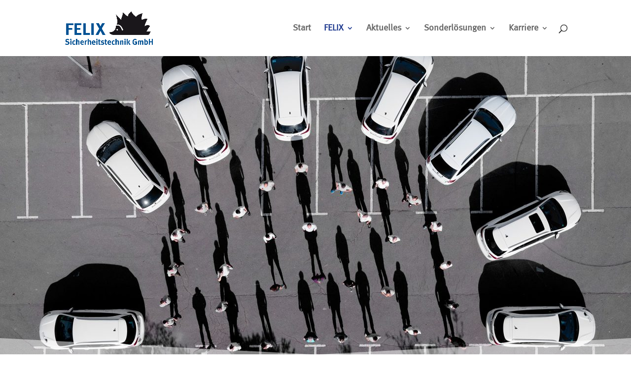

--- FILE ---
content_type: text/html; charset=utf-8
request_url: https://www.google.com/maps/d/embed?mid=1HgdAMxLgd7ciq88uXTeNv7XEM7k_1BKv&ehbc=2E312F
body_size: 9724
content:
<!DOCTYPE html><html itemscope itemtype="http://schema.org/WebSite"><head><script nonce="WaG-upNs50PnlpjzUnT-GA">window['ppConfig'] = {productName: '06194a8f37177242d55a18e38c5a91c6', deleteIsEnforced:  false , sealIsEnforced:  false , heartbeatRate:  0.5 , periodicReportingRateMillis:  60000.0 , disableAllReporting:  false };(function(){'use strict';function k(a){var b=0;return function(){return b<a.length?{done:!1,value:a[b++]}:{done:!0}}}function l(a){var b=typeof Symbol!="undefined"&&Symbol.iterator&&a[Symbol.iterator];if(b)return b.call(a);if(typeof a.length=="number")return{next:k(a)};throw Error(String(a)+" is not an iterable or ArrayLike");}var m=typeof Object.defineProperties=="function"?Object.defineProperty:function(a,b,c){if(a==Array.prototype||a==Object.prototype)return a;a[b]=c.value;return a};
function n(a){a=["object"==typeof globalThis&&globalThis,a,"object"==typeof window&&window,"object"==typeof self&&self,"object"==typeof global&&global];for(var b=0;b<a.length;++b){var c=a[b];if(c&&c.Math==Math)return c}throw Error("Cannot find global object");}var p=n(this);function q(a,b){if(b)a:{var c=p;a=a.split(".");for(var d=0;d<a.length-1;d++){var e=a[d];if(!(e in c))break a;c=c[e]}a=a[a.length-1];d=c[a];b=b(d);b!=d&&b!=null&&m(c,a,{configurable:!0,writable:!0,value:b})}}
q("Object.is",function(a){return a?a:function(b,c){return b===c?b!==0||1/b===1/c:b!==b&&c!==c}});q("Array.prototype.includes",function(a){return a?a:function(b,c){var d=this;d instanceof String&&(d=String(d));var e=d.length;c=c||0;for(c<0&&(c=Math.max(c+e,0));c<e;c++){var f=d[c];if(f===b||Object.is(f,b))return!0}return!1}});
q("String.prototype.includes",function(a){return a?a:function(b,c){if(this==null)throw new TypeError("The 'this' value for String.prototype.includes must not be null or undefined");if(b instanceof RegExp)throw new TypeError("First argument to String.prototype.includes must not be a regular expression");return this.indexOf(b,c||0)!==-1}});function r(a,b,c){a("https://csp.withgoogle.com/csp/proto/"+encodeURIComponent(b),JSON.stringify(c))}function t(){var a;if((a=window.ppConfig)==null?0:a.disableAllReporting)return function(){};var b,c,d,e;return(e=(b=window)==null?void 0:(c=b.navigator)==null?void 0:(d=c.sendBeacon)==null?void 0:d.bind(navigator))!=null?e:u}function u(a,b){var c=new XMLHttpRequest;c.open("POST",a);c.send(b)}
function v(){var a=(w=Object.prototype)==null?void 0:w.__lookupGetter__("__proto__"),b=x,c=y;return function(){var d=a.call(this),e,f,g,h;r(c,b,{type:"ACCESS_GET",origin:(f=window.location.origin)!=null?f:"unknown",report:{className:(g=d==null?void 0:(e=d.constructor)==null?void 0:e.name)!=null?g:"unknown",stackTrace:(h=Error().stack)!=null?h:"unknown"}});return d}}
function z(){var a=(A=Object.prototype)==null?void 0:A.__lookupSetter__("__proto__"),b=x,c=y;return function(d){d=a.call(this,d);var e,f,g,h;r(c,b,{type:"ACCESS_SET",origin:(f=window.location.origin)!=null?f:"unknown",report:{className:(g=d==null?void 0:(e=d.constructor)==null?void 0:e.name)!=null?g:"unknown",stackTrace:(h=Error().stack)!=null?h:"unknown"}});return d}}function B(a,b){C(a.productName,b);setInterval(function(){C(a.productName,b)},a.periodicReportingRateMillis)}
var D="constructor __defineGetter__ __defineSetter__ hasOwnProperty __lookupGetter__ __lookupSetter__ isPrototypeOf propertyIsEnumerable toString valueOf __proto__ toLocaleString x_ngfn_x".split(" "),E=D.concat,F=navigator.userAgent.match(/Firefox\/([0-9]+)\./),G=(!F||F.length<2?0:Number(F[1])<75)?["toSource"]:[],H;if(G instanceof Array)H=G;else{for(var I=l(G),J,K=[];!(J=I.next()).done;)K.push(J.value);H=K}var L=E.call(D,H),M=[];
function C(a,b){for(var c=[],d=l(Object.getOwnPropertyNames(Object.prototype)),e=d.next();!e.done;e=d.next())e=e.value,L.includes(e)||M.includes(e)||c.push(e);e=Object.prototype;d=[];for(var f=0;f<c.length;f++){var g=c[f];d[f]={name:g,descriptor:Object.getOwnPropertyDescriptor(Object.prototype,g),type:typeof e[g]}}if(d.length!==0){c=l(d);for(e=c.next();!e.done;e=c.next())M.push(e.value.name);var h;r(b,a,{type:"SEAL",origin:(h=window.location.origin)!=null?h:"unknown",report:{blockers:d}})}};var N=Math.random(),O=t(),P=window.ppConfig;P&&(P.disableAllReporting||P.deleteIsEnforced&&P.sealIsEnforced||N<P.heartbeatRate&&r(O,P.productName,{origin:window.location.origin,type:"HEARTBEAT"}));var y=t(),Q=window.ppConfig;if(Q)if(Q.deleteIsEnforced)delete Object.prototype.__proto__;else if(!Q.disableAllReporting){var x=Q.productName;try{var w,A;Object.defineProperty(Object.prototype,"__proto__",{enumerable:!1,get:v(),set:z()})}catch(a){}}
(function(){var a=t(),b=window.ppConfig;b&&(b.sealIsEnforced?Object.seal(Object.prototype):b.disableAllReporting||(document.readyState!=="loading"?B(b,a):document.addEventListener("DOMContentLoaded",function(){B(b,a)})))})();}).call(this);
</script><title itemprop="name">FELIX Standorte - Google My Maps</title><meta name="robots" content="noindex,nofollow"/><meta http-equiv="X-UA-Compatible" content="IE=edge,chrome=1"><meta name="viewport" content="initial-scale=1.0,minimum-scale=1.0,maximum-scale=1.0,user-scalable=0,width=device-width"/><meta name="description" itemprop="description" content="FELIX Standorte"/><meta itemprop="url" content="https://www.google.com/maps/d/viewer?mid=1HgdAMxLgd7ciq88uXTeNv7XEM7k_1BKv"/><meta itemprop="image" content="https://www.google.com/maps/d/thumbnail?mid=1HgdAMxLgd7ciq88uXTeNv7XEM7k_1BKv"/><meta property="og:type" content="website"/><meta property="og:title" content="FELIX Standorte - Google My Maps"/><meta property="og:description" content="FELIX Standorte"/><meta property="og:url" content="https://www.google.com/maps/d/viewer?mid=1HgdAMxLgd7ciq88uXTeNv7XEM7k_1BKv"/><meta property="og:image" content="https://www.google.com/maps/d/thumbnail?mid=1HgdAMxLgd7ciq88uXTeNv7XEM7k_1BKv"/><meta property="og:site_name" content="Google My Maps"/><meta name="twitter:card" content="summary_large_image"/><meta name="twitter:title" content="FELIX Standorte - Google My Maps"/><meta name="twitter:description" content="FELIX Standorte"/><meta name="twitter:image:src" content="https://www.google.com/maps/d/thumbnail?mid=1HgdAMxLgd7ciq88uXTeNv7XEM7k_1BKv"/><link rel="stylesheet" id="gmeviewer-styles" href="https://www.gstatic.com/mapspro/_/ss/k=mapspro.gmeviewer.ZPef100W6CI.L.W.O/am=AAAE/d=0/rs=ABjfnFU-qGe8BTkBR_LzMLwzNczeEtSkkw" nonce="M8tgPlSFvffNscC12Crnkg"><link rel="stylesheet" href="https://fonts.googleapis.com/css?family=Roboto:300,400,500,700" nonce="M8tgPlSFvffNscC12Crnkg"><link rel="shortcut icon" href="//www.gstatic.com/mapspro/images/favicon-001.ico"><link rel="canonical" href="https://www.google.com/mymaps/viewer?mid=1HgdAMxLgd7ciq88uXTeNv7XEM7k_1BKv&amp;hl=en_US"></head><body jscontroller="O1VPAb" jsaction="click:cOuCgd;"><div class="c4YZDc HzV7m-b7CEbf SfQLQb-dIxMhd-bN97Pc-b3rLgd"><div class="jQhVs-haAclf"><div class="jQhVs-uMX1Ee-My5Dr-purZT-uDEFge"><div class="jQhVs-uMX1Ee-My5Dr-purZT-uDEFge-bN97Pc"><div class="jQhVs-uMX1Ee-My5Dr-purZT-uDEFge-Bz112c"></div><div class="jQhVs-uMX1Ee-My5Dr-purZT-uDEFge-fmcmS-haAclf"><div class="jQhVs-uMX1Ee-My5Dr-purZT-uDEFge-fmcmS">Open full screen to view more</div></div></div></div></div><div class="i4ewOd-haAclf"><div class="i4ewOd-UzWXSb" id="map-canvas"></div></div><div class="X3SwIb-haAclf NBDE7b-oxvKad"><div class="X3SwIb-i8xkGf"></div></div><div class="Te60Vd-ZMv3u dIxMhd-bN97Pc-b3rLgd"><div class="dIxMhd-bN97Pc-Tswv1b-Bz112c"></div><div class="dIxMhd-bN97Pc-b3rLgd-fmcmS">This map was created by a user. <a href="//support.google.com/mymaps/answer/3024454?hl=en&amp;amp;ref_topic=3188329" target="_blank">Learn how to create your own.</a></div><div class="dIxMhd-bN97Pc-b3rLgd-TvD9Pc" title="Close"></div></div><script nonce="WaG-upNs50PnlpjzUnT-GA">this.gbar_=this.gbar_||{};(function(_){var window=this;
try{
_.Fd=function(a,b,c){if(!a.j)if(c instanceof Array)for(var d of c)_.Fd(a,b,d);else{d=(0,_.y)(a.C,a,b);const e=a.v+c;a.v++;b.dataset.eqid=e;a.B[e]=d;b&&b.addEventListener?b.addEventListener(c,d,!1):b&&b.attachEvent?b.attachEvent("on"+c,d):a.o.log(Error("t`"+b))}};
}catch(e){_._DumpException(e)}
try{
var Gd=document.querySelector(".gb_J .gb_B"),Hd=document.querySelector("#gb.gb_ad");Gd&&!Hd&&_.Fd(_.od,Gd,"click");
}catch(e){_._DumpException(e)}
try{
_.qh=function(a){if(a.v)return a.v;for(const b in a.i)if(a.i[b].ka()&&a.i[b].B())return a.i[b];return null};_.rh=function(a,b){a.i[b.J()]=b};var sh=new class extends _.N{constructor(){var a=_.$c;super();this.B=a;this.v=null;this.o={};this.C={};this.i={};this.j=null}A(a){this.i[a]&&(_.qh(this)&&_.qh(this).J()==a||this.i[a].P(!0))}Ua(a){this.j=a;for(const b in this.i)this.i[b].ka()&&this.i[b].Ua(a)}oc(a){return a in this.i?this.i[a]:null}};_.rd("dd",sh);
}catch(e){_._DumpException(e)}
try{
_.Ji=function(a,b){return _.H(a,36,b)};
}catch(e){_._DumpException(e)}
try{
var Ki=document.querySelector(".gb_z .gb_B"),Li=document.querySelector("#gb.gb_ad");Ki&&!Li&&_.Fd(_.od,Ki,"click");
}catch(e){_._DumpException(e)}
})(this.gbar_);
// Google Inc.
</script><script nonce="WaG-upNs50PnlpjzUnT-GA">
  function _DumpException(e) {
    if (window.console) {
      window.console.error(e.stack);
    }
  }
  var _pageData = "[[1,null,null,null,null,null,null,null,null,null,\"at\",\"\",\"\",1768914815810,\"\",\"en_US\",false,[],\"https://www.google.com/maps/d/viewer?mid\\u003d1HgdAMxLgd7ciq88uXTeNv7XEM7k_1BKv\",\"https://www.google.com/maps/d/embed?mid\\u003d1HgdAMxLgd7ciq88uXTeNv7XEM7k_1BKv\\u0026ehbc\\u003d2E312F\",\"https://www.google.com/maps/d/edit?mid\\u003d1HgdAMxLgd7ciq88uXTeNv7XEM7k_1BKv\",\"https://www.google.com/maps/d/thumbnail?mid\\u003d1HgdAMxLgd7ciq88uXTeNv7XEM7k_1BKv\",null,null,true,\"https://www.google.com/maps/d/print?mid\\u003d1HgdAMxLgd7ciq88uXTeNv7XEM7k_1BKv\",\"https://www.google.com/maps/d/pdf?mid\\u003d1HgdAMxLgd7ciq88uXTeNv7XEM7k_1BKv\",\"https://www.google.com/maps/d/viewer?mid\\u003d1HgdAMxLgd7ciq88uXTeNv7XEM7k_1BKv\",null,false,\"/maps/d\",\"maps/sharing\",\"//www.google.com/intl/en_US/help/terms_maps.html\",true,\"https://docs.google.com/picker\",null,false,null,[[[\"//www.gstatic.com/mapspro/images/google-my-maps-logo-regular-001.png\",143,25],[\"//www.gstatic.com/mapspro/images/google-my-maps-logo-regular-2x-001.png\",286,50]],[[\"//www.gstatic.com/mapspro/images/google-my-maps-logo-small-001.png\",113,20],[\"//www.gstatic.com/mapspro/images/google-my-maps-logo-small-2x-001.png\",226,40]]],1,\"https://www.gstatic.com/mapspro/_/js/k\\u003dmapspro.gmeviewer.en_US.knJKv4m5-eY.O/am\\u003dAAAE/d\\u003d0/rs\\u003dABjfnFWJ7eYXBrZ1WlLyBY6MwF9-imcrgg/m\\u003dgmeviewer_base\",null,null,true,null,\"US\",null,null,null,null,null,null,true],[\"mf.map\",\"1HgdAMxLgd7ciq88uXTeNv7XEM7k_1BKv\",\"FELIX Standorte\",null,[8.101225,48.805599,9.5397334,48.575058],[8.101225,48.805599,9.5397334,48.575058],[[null,\"s3UK6BqkEhQ\",\"FELIX\",\"\",[[[\"[data-uri]\\u003d\"],null,1,1,[[null,[48.805599,9.5397334]],\"0\",null,\"s3UK6BqkEhQ\",[48.805599,9.5397334],[0,0],\"3D3A52D8166F4680\"],[[\"Gmünder Str. 65, Schorndorf\"]]],[[\"[data-uri]\\u003d\"],null,1,1,[[null,[48.6317511,8.101225]],\"0\",null,\"s3UK6BqkEhQ\",[48.6317511,8.101225],[0,0],\"3D3A537C8CC6B03C\"],[[\"Klammsbosch 9, Sasbach\"]]],[[\"[data-uri]\\u003d\"],null,1,1,[[null,[48.575058,8.896354299999999]],\"0\",null,\"s3UK6BqkEhQ\",[48.575058,8.896354299999999],[0,0],\"49139DDB2FF42C46\"],[[\"Marie-Curie-Straße 7, Herrenberg\"]]]],null,null,true,null,null,null,null,[[\"s3UK6BqkEhQ\",1,null,null,null,\"https://www.google.com/maps/d/kml?mid\\u003d1HgdAMxLgd7ciq88uXTeNv7XEM7k_1BKv\\u0026resourcekey\\u0026lid\\u003ds3UK6BqkEhQ\",null,null,null,null,null,2,null,[[[\"3D3A52D8166F4680\",[[[48.805599,9.5397334]]],null,null,0,[[\"Name\",[\"Gmünder Str. 65, Schorndorf\"],1],null,[[null,\"https://mymaps.usercontent.google.com/hostedimage/m/*/[base64]?fife\"]],null,[null,\"ChIJxeSgg3e6mUcR0rqcqXGd0KE\",true]],[1,[\"Gmünder Str. 65, Schorndorf\"]],0],[\"3D3A537C8CC6B03C\",[[[48.6317511,8.101225]]],null,null,0,[[\"Name\",[\"Klammsbosch 9, Sasbach\"],1],null,[[null,\"https://mymaps.usercontent.google.com/hostedimage/m/*/[base64]?fife\"]],null,[null,\"ChIJEawHH2HYlkcRieikMkDeI0U\",true]],[1,[\"Klammsbosch 9, Sasbach\"]],1],[\"49139DDB2FF42C46\",[[[48.575058,8.896354299999999]]],null,null,2,[[\"Name\",[\"Marie-Curie-Straße 7, Herrenberg\"],1],null,[[null,\"https://mymaps.usercontent.google.com/hostedimage/m/*/[base64]?fife\"]],null,[null,\"ChIJ13BhQWJYl0cRtqaGmYX_Y48\",true]],[1,[\"Marie-Curie-Straße 7, Herrenberg\"]],2]],[[[\"[data-uri]\\u003d\",null,0.25],[[\"E65100\",1],1200],[[\"E65100\",0.30196078431372547],[\"E65100\",1],1200]],[[\"https://mt.googleapis.com/vt/icon/name\\u003dicons/onion/SHARED-mymaps-pin-container-bg_4x.png,icons/onion/SHARED-mymaps-pin-container_4x.png,icons/onion/1899-blank-shape_pin_4x.png\\u0026highlight\\u003dff000000,0288D1\\u0026scale\\u003d2.0\",[32,64]],[[\"000000\",1],1200],[[\"000000\",0.30196078431372547],[\"000000\",1],1200]],[[\"[data-uri]\\u003d\",null,0.25],[[\"000000\",1],1200],[[\"000000\",0.30196078431372547],[\"000000\",1],1200]]]]]],null,null,null,null,null,1]],[2],null,null,\"mapspro_in_drive\",\"1HgdAMxLgd7ciq88uXTeNv7XEM7k_1BKv\",\"https://drive.google.com/abuse?id\\u003d1HgdAMxLgd7ciq88uXTeNv7XEM7k_1BKv\",true,false,false,\"\",2,false,\"https://www.google.com/maps/d/kml?mid\\u003d1HgdAMxLgd7ciq88uXTeNv7XEM7k_1BKv\\u0026resourcekey\",7000,false,false,\"\",true,\"\",true,null,[null,null,[1696521531,222445000],[1696521531,308000000]],false,\"https://support.google.com/legal/troubleshooter/1114905#ts\\u003d9723198%2C1115689\"]]";</script><script type="text/javascript" src="//maps.googleapis.com/maps/api/js?v=3.61&client=google-maps-pro&language=en_US&region=US&libraries=places,visualization,geometry,search" nonce="WaG-upNs50PnlpjzUnT-GA"></script><script id="base-js" src="https://www.gstatic.com/mapspro/_/js/k=mapspro.gmeviewer.en_US.knJKv4m5-eY.O/am=AAAE/d=0/rs=ABjfnFWJ7eYXBrZ1WlLyBY6MwF9-imcrgg/m=gmeviewer_base" nonce="WaG-upNs50PnlpjzUnT-GA"></script><script nonce="WaG-upNs50PnlpjzUnT-GA">_startApp();</script></div><div ng-non-bindable=""><div class="gb_L">Google apps</div></div><script nonce="WaG-upNs50PnlpjzUnT-GA">this.gbar_=this.gbar_||{};(function(_){var window=this;
try{
var Od;Od=class extends _.sd{};_.Pd=function(a,b){if(b in a.i)return a.i[b];throw new Od;};_.Qd=function(a){return _.Pd(_.pd.i(),a)};
}catch(e){_._DumpException(e)}
try{
/*

 Copyright Google LLC
 SPDX-License-Identifier: Apache-2.0
*/
var Td;_.Rd=function(a){const b=a.length;if(b>0){const c=Array(b);for(let d=0;d<b;d++)c[d]=a[d];return c}return[]};Td=function(a){return new _.Sd(b=>b.substr(0,a.length+1).toLowerCase()===a+":")};_.Ud=globalThis.trustedTypes;_.Vd=class{constructor(a){this.i=a}toString(){return this.i}};_.Wd=new _.Vd("about:invalid#zClosurez");_.Sd=class{constructor(a){this.Wh=a}};_.Xd=[Td("data"),Td("http"),Td("https"),Td("mailto"),Td("ftp"),new _.Sd(a=>/^[^:]*([/?#]|$)/.test(a))];_.Yd=class{constructor(a){this.i=a}toString(){return this.i+""}};_.Zd=new _.Yd(_.Ud?_.Ud.emptyHTML:"");
}catch(e){_._DumpException(e)}
try{
var de,pe,se,ce,ee,je;_.$d=function(a){return a==null?a:(0,_.Na)(a)?a|0:void 0};_.ae=function(a){if(a==null)return a;if(typeof a==="string"&&a)a=+a;else if(typeof a!=="number")return;return(0,_.Na)(a)?a|0:void 0};_.be=function(a,b){return a.lastIndexOf(b,0)==0};de=function(){let a=null;if(!ce)return a;try{const b=c=>c;a=ce.createPolicy("ogb-qtm#html",{createHTML:b,createScript:b,createScriptURL:b})}catch(b){}return a};_.fe=function(){ee===void 0&&(ee=de());return ee};
_.he=function(a){const b=_.fe();a=b?b.createScriptURL(a):a;return new _.ge(a)};_.ie=function(a){if(a instanceof _.ge)return a.i;throw Error("x");};_.ke=function(a){if(je.test(a))return a};_.le=function(a){if(a instanceof _.Vd)if(a instanceof _.Vd)a=a.i;else throw Error("x");else a=_.ke(a);return a};_.me=function(a,b=document){let c;const d=(c=b.querySelector)==null?void 0:c.call(b,`${a}[nonce]`);return d==null?"":d.nonce||d.getAttribute("nonce")||""};
_.ne=function(a,b,c,d){return _.$d(_.Pc(a,b,c,d))};_.R=function(a,b,c){return _.Ma(_.Pc(a,b,c,_.Oc))};_.oe=function(a,b){return _.ae(_.Pc(a,b,void 0,_.Oc))};pe=class extends _.M{constructor(a){super(a)}Yb(a){return _.K(this,24,a)}};_.qe=function(){return _.B(_.kd,pe,1)};_.re=function(a){var b=_.Ka(a);return b=="array"||b=="object"&&typeof a.length=="number"};ce=_.Ud;_.ge=class{constructor(a){this.i=a}toString(){return this.i+""}};je=/^\s*(?!javascript:)(?:[\w+.-]+:|[^:/?#]*(?:[/?#]|$))/i;var ye,Ce,te;_.ve=function(a){return a?new te(_.ue(a)):se||(se=new te)};_.we=function(a,b){return typeof b==="string"?a.getElementById(b):b};_.S=function(a,b){var c=b||document;c.getElementsByClassName?a=c.getElementsByClassName(a)[0]:(c=document,a=a?(b||c).querySelector(a?"."+a:""):_.xe(c,"*",a,b)[0]||null);return a||null};_.xe=function(a,b,c,d){a=d||a;return(b=b&&b!="*"?String(b).toUpperCase():"")||c?a.querySelectorAll(b+(c?"."+c:"")):a.getElementsByTagName("*")};
_.ze=function(a,b){_.Bb(b,function(c,d){d=="style"?a.style.cssText=c:d=="class"?a.className=c:d=="for"?a.htmlFor=c:ye.hasOwnProperty(d)?a.setAttribute(ye[d],c):_.be(d,"aria-")||_.be(d,"data-")?a.setAttribute(d,c):a[d]=c})};ye={cellpadding:"cellPadding",cellspacing:"cellSpacing",colspan:"colSpan",frameborder:"frameBorder",height:"height",maxlength:"maxLength",nonce:"nonce",role:"role",rowspan:"rowSpan",type:"type",usemap:"useMap",valign:"vAlign",width:"width"};
_.Ae=function(a){return a?a.defaultView:window};_.De=function(a,b){const c=b[1],d=_.Be(a,String(b[0]));c&&(typeof c==="string"?d.className=c:Array.isArray(c)?d.className=c.join(" "):_.ze(d,c));b.length>2&&Ce(a,d,b);return d};Ce=function(a,b,c){function d(e){e&&b.appendChild(typeof e==="string"?a.createTextNode(e):e)}for(let e=2;e<c.length;e++){const f=c[e];!_.re(f)||_.Lb(f)&&f.nodeType>0?d(f):_.fc(f&&typeof f.length=="number"&&typeof f.item=="function"?_.Rd(f):f,d)}};
_.Ee=function(a){return _.Be(document,a)};_.Be=function(a,b){b=String(b);a.contentType==="application/xhtml+xml"&&(b=b.toLowerCase());return a.createElement(b)};_.Fe=function(a){let b;for(;b=a.firstChild;)a.removeChild(b)};_.Ge=function(a){return a&&a.parentNode?a.parentNode.removeChild(a):null};_.He=function(a,b){return a&&b?a==b||a.contains(b):!1};_.ue=function(a){return a.nodeType==9?a:a.ownerDocument||a.document};te=function(a){this.i=a||_.t.document||document};_.n=te.prototype;
_.n.H=function(a){return _.we(this.i,a)};_.n.Ra=function(a,b,c){return _.De(this.i,arguments)};_.n.appendChild=function(a,b){a.appendChild(b)};_.n.Pe=_.Fe;_.n.tg=_.Ge;_.n.rg=_.He;
}catch(e){_._DumpException(e)}
try{
_.Qi=function(a){const b=_.me("script",a.ownerDocument);b&&a.setAttribute("nonce",b)};_.Ri=function(a){if(!a)return null;a=_.G(a,4);var b;a===null||a===void 0?b=null:b=_.he(a);return b};_.Si=function(a,b,c){a=a.ha;return _.yb(a,a[_.v]|0,b,c)!==void 0};_.Ti=class extends _.M{constructor(a){super(a)}};_.Ui=function(a,b){return(b||document).getElementsByTagName(String(a))};
}catch(e){_._DumpException(e)}
try{
var Wi=function(a,b,c){a<b?Vi(a+1,b):_.$c.log(Error("W`"+a+"`"+b),{url:c})},Vi=function(a,b){if(Xi){const c=_.Ee("SCRIPT");c.async=!0;c.type="text/javascript";c.charset="UTF-8";c.src=_.ie(Xi);_.Qi(c);c.onerror=_.Ob(Wi,a,b,c.src);_.Ui("HEAD")[0].appendChild(c)}},Yi=class extends _.M{constructor(a){super(a)}};var Zi=_.B(_.kd,Yi,17)||new Yi,$i,Xi=($i=_.B(Zi,_.Ti,1))?_.Ri($i):null,aj,bj=(aj=_.B(Zi,_.Ti,2))?_.Ri(aj):null,cj=function(){Vi(1,2);if(bj){const a=_.Ee("LINK");a.setAttribute("type","text/css");a.href=_.ie(bj).toString();a.rel="stylesheet";let b=_.me("style",document);b&&a.setAttribute("nonce",b);_.Ui("HEAD")[0].appendChild(a)}};(function(){const a=_.qe();if(_.R(a,18))cj();else{const b=_.oe(a,19)||0;window.addEventListener("load",()=>{window.setTimeout(cj,b)})}})();
}catch(e){_._DumpException(e)}
})(this.gbar_);
// Google Inc.
</script></body></html>